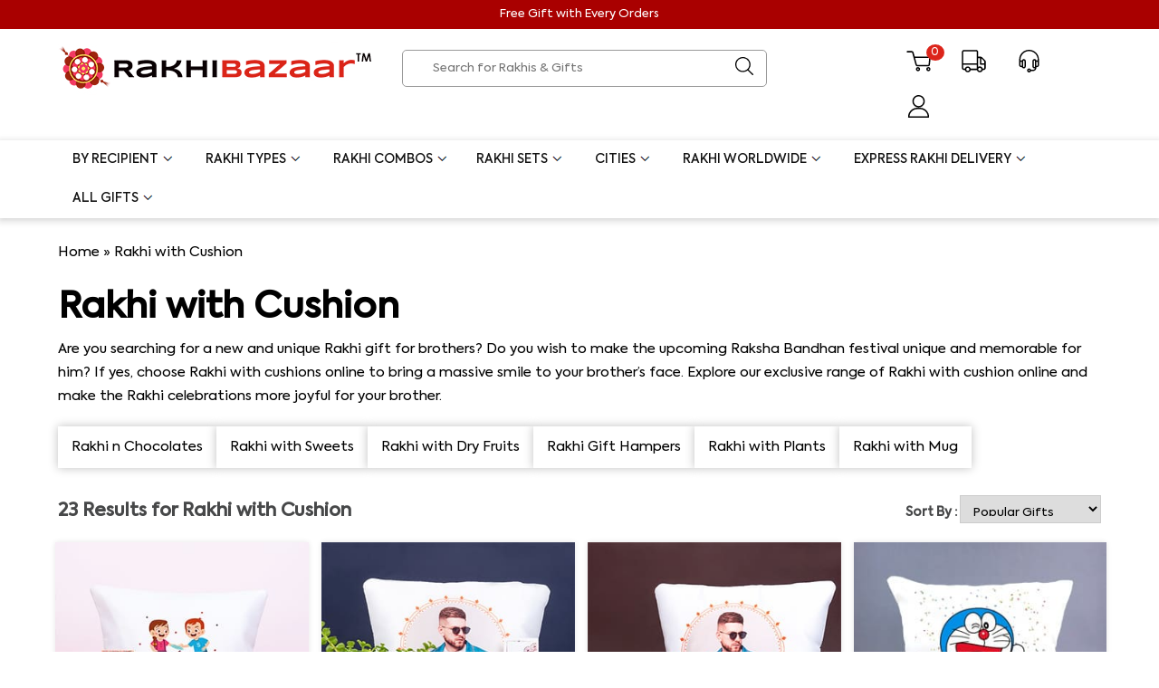

--- FILE ---
content_type: text/html; charset=utf-8
request_url: https://www.rakhibazaar.com/rakhi-with-cushion-11901.html
body_size: 25146
content:

<!DOCTYPE html>
<html lang="en">
<head><title>
	Rakhi with Cushion | Send Rakhi and Cushion Online | Rakhi Bazaar
</title>
<meta name="description" content="Rakhi with Cushion - Buy/Send Rakhi with cushions for Brother online from Rakhi Bazaar. Choose from wide range of rakhi and cushions with free shipping delivery." /><meta name="keywords" content="Rakhi With Cushion, Cushion for sister, Cushion for Brother, Personalized Cushion online" /><link rel="canonical" href="https://www.rakhibazaar.com/rakhi-with-cushion-11901.html" /><meta http-equiv="X-UA-Compatible" content="IE=edge" /><meta name="viewport" content="width=device-width, initial-scale=1" /><link rel="icon" href="https://assets.rakhibazaar.com/images/favicon.ico" sizes="32x32" />
<style>body, input, select, select option, textarea {font-family: Axiforma, sans-serif }.rakhi-tab ul, .toprighticon ul, body {padding: 0;margin: 0 }.header .cart, .header-in .cart {background: #dc251b;font-style: 13px;padding: 0 3px 2px;position: absolute;right: 0 }.pdhead h2, body, h1, h2, h3, h4, h5 {margin: 0 }.PriceBox ul, .pull-center, .rakhi-tab ul li, .reiew-strbox, .toprighticon li {text-align: center }.reanmore a, .toprighticon li span, .txt-upper {text-transform: uppercase }.lessprice, .pricedrop {text-decoration: line-through }.PriceBox li, .PriceStrip, .RatingIndex, .WhiteBox textarea, .blogpad, .callUs, .fa-arrow-left, .proName, .rakhi-trivia-new li, .reviewbox li, .searchbox, .toprighticon li {box-sizing: border-box }body {font-display: swap;font-size: 15px;line-height: 26px;font-style: normal }a {color: #000;text-decoration: none }.ft-40, .ft-48 {font-size: 35px }.ProductRow, .productlist, .wid-90, .wrapper {width: 90%;margin: auto }.in-mar {margin-top: 75px }.header, .searchbox {float: left;margin-top: 10px }. .wid100, .FooterLinks, .container, .productbox, .reviewbox, footer {width: 100%;float: left }.header {width: 100%;margin-bottom: 10px }.logo {width: 33%;float: left }.searchbox {width: 35%;border-radius: 5px;border: 1px solid #999;padding: 3px 12px }.galContentSec a, .more11 a {color: #1967d2 }.searchbox input[type=text] {border-radius: 5px;border: 1px solid #fff;width: 100%;padding: 5px 20px;box-sizing: border-box }.searchbox input:focus {background-color: #fff;border: none;outline: 0 }.toprighticon {width: 20%;float: right }.search-icon {width: 6%;float: right;margin-top: 4px }.toprighticon li {display: inline-block;list-style: none;padding: 10px 15px;position: relative;line-height: 18px }.toprighticon li span {font-size: 12px;font-weight: 400;display: block }.fa-angle-down, .fa-arrow-left, .pdhead h2, .rakhi-tab ul li, .viewAll {display: inline-block }.header .cart {color: #fff;border-radius: 50%;width: 14px;height: 16px;top: 4px;font-size: 11px }.rakhi-tab {margin: 12px 0 10px }.rakhi-tab ul li {padding: 8px 15px;margin-left: 13px;border-radius: 5px;background: #999;font-size: 13px;margin-bottom: 15px;margin-top: 18px }.rakhi-tab li:first-child {background: #673ab7 }.rakhi-tab li:nth-child(2) {background: #9c27b0 }.rakhi-tab li:nth-child(3) {background: #e91e63 }.rakhi-tab li:nth-child(4) {background: #009688 }.rakhi-tab li:nth-child(5) {background: #33b5e0 }.rakhi-tab li:nth-child(6) {background: #db4437 }.rakhi-tab ul li a {text-align: center;color: #fff }.customer-name .starReview {margin-right: 5px;letter-spacing: 5px;color: #dec065;font-size: 16px }.starReview b {font-size: 15px;letter-spacing: .5px;color: #86888b;font-weight: 400 }.fa-angle-down {background: url(https://assets.rakhibazaar.com/resources/images/downarrownav.png) no-repeat;width: 18px;height: 18px }.fa-close, .fa-remove, .fa-times {background: url(https://assets.rakhibazaar.com/resources/images/crossnav.png) no-repeat;width: 30px;height: 28px;display: inline-block }.fa-arrow-left {background: url(https://assets.rakhibazaar.com/resources/images/arrownav.png) no-repeat;width: 35px;height: 24px;padding: 10px }.header-in .cart {color: #fff;border-radius: 50%;width: 15px;height: 15px;top: 0;font-size: 11px }.searchbox-in {width: 92%;float: left }.search-icon img {width: 65% }.img-responsive {width: 100%;vertical-align: top }.pdhead a, footer li a {color: #000 }.pdhead {width: 100%;float: left;margin-bottom: 40px }.pdhead h2 {font-size: 34px }.viewAll {float: right;font-size: 18px }.ReviewTitle, .reiew-strbox {display: block }.viewAll:after {content: '';background: url(../images/arrow1.png) no-repeat;padding-left: 25px }.pd-pad {padding: 45px 0 50px;margin-bottom: 20px }.PdBg-1 {background: #fff7f0 }.PdBg-2 {background: #f2f0ff }.PdBg-3 {background: ivory }.PdBg-4 {background: #fffbed }.Review_head1 {font-size: 35px;margin-bottom: 5px }.GalReview .reiew-strbox {margin-bottom: 25px }.reiew-strbox {width: 100% }.GalReview .review-button, .gallerysec h2, h3, h4, h5 {margin-top: 10px }.reviewbox ul {margin: 0;padding: 0;display: flex;justify-content: space-between;flex-wrap: wrap }.reviewbox li {list-style: none;width: 32%;display: inline-block;box-shadow: 1px 1px 6px #e4e4e4;padding: 20px;margin-bottom: 35px }.GalReview .review {font-size: 16px !important;padding-top: 20px;line-height: 27px }.reviewbox .customer-name {width: 50%;float: left;font-size: 20px }.write-review {width: 50%;float: left;text-align: right;color: #949292 }.reviewbox .review {width: 100%;display: block;margin: 10px 0;border-top: 1px solid #e5e5e5;float: left;font-size: 14px;padding-top: 20px }.FooterLinks li, .PriceBox li, .blogbox .blog, .gallerysec h1, footer ul {display: inline-block }.reviewbox .reviewimg {width: 50%;float: left;clear: both }.blogbox img, .reviewimg img {width: 100% }.review-button {background: #fc8500;padding: 15px 10px;color: #fff;width: 20%;margin: 30px auto auto;border-radius: 5px;font-size: 18px }.blogbox, .blogtopbox, footer ul h3 {font-size: 15px }.sku {width: 100%;float: left;margin: 10px 0 }.PriceBox {width: 68%;margin: auto }.PriceBox ul {margin: 0 }.PriceBox li {list-style: none;border-radius: 120px;width: 30%;text-align: left;box-shadow: 0 0 15px rgba(0, 0, 0, .09);padding: 10px 10px 5px;border-style: none;margin-bottom: 25px;margin-right: 20px }.PriceBox li img {border-radius: 50%;width: 82% }.blogbox {display: flex;justify-content: space-around;margin-top: 28px }.blogtopbox {width: 100%;float: left;color: #bcbdbd;margin: 10px 0 }.callUs, .iconbox {margin-right: 10% }.authorname {width: 48%;float: left }.blogdate {width: 48%;float: right;text-align: right;padding-right: 5px }.blogbox h3 {font-size: 22px;color: #000;line-height: 34px }.blogbox .blog {width: 31%;color: #666;border: 1px solid #f4f4f4 }.blogpad {padding: 0 20px 30px }.reanmore a {color: #d82417 }.reanmore:after {content: ' \25BA';color: #d82417;padding-left: 15px }.blogbut {background: #d82417 }.blogbut a {color: #fff }.rakhi-icon {text-align: center;display: block;position: absolute;border-bottom: 0;width: 92%;bottom: -46px }.ft-16 {font-size: 16px }.footer-topbox {position: relative;width: 100%;float: left;margin-bottom: 32px }.footerBorder {border-top: 1px solid #ccc;position: absolute;height: 20px;width: 100%;top: 24px }.footericonbox {position: relative;z-index: 100 }.footer-topbox img {vertical-align: middle }footer ul {margin: 0;padding: 0;width: 16%;vertical-align: top }footer li {font-size: 14px;list-style: none;line-height: 34px }.mailicon {width: 22%;float: left;padding-left: 28px }.callUs {width: 20%;float: left;padding-left: 34px }.iconbox {width: 20%;float: left }.whitebg {background: #fff }.FooterLinks ul {margin: 31px 0 0;padding: 0;width: 100% }.FooterLinks li {list-style: none;padding-right: 10px;font-size: 14px;width: auto }.FooterLinks li::after {content: "|";padding-left: 13px }.copyright {width: 100%;float: left;font-size: 14px;margin-top: 17px;font-weight: 400 }.PdCount, .udprice {font-size: 20px }.PdCount, .offerper, .udprice {font-weight: 700 }.gallerysec {width: 100%;float: left;margin-bottom: 35px }.top-sec {width: 100%;float: left;margin-bottom: 10px }.gallerysec h1 {font-size: 40px;margin: 10px 0 }.PriceStrip {width: 40%;float: right;margin-top: 5px;margin-bottom: 10px;text-align: right }.Reviewbutton, .ViewMorePD {text-align: center;text-transform: uppercase }.PriceStrip select {border: 1px solid #ccc;padding: 7px 10px }.productinner {width: 93%;margin: auto;padding-left: 5px }.GalProductRow {display: block;margin: 1rem 0 }.GalProductRow li, .pricebox, .rakhi-trivia-new li, .udprice {display: inline-block }.GalProductRow ul {width: 100%;padding: 0;margin: 0 }.GalProductRow li {width: calc(23.5%);position: relative;margin: 0 0 50px 14px;list-style: none;font-size: 22px;line-height: 32px;box-shadow: 0 0 6px 0 rgba(0, 0, 0, .1);padding-bottom: 13px }.GalProductRow li:hover {box-shadow: 0 6px 30px rgba(0, 0, 0, .2) }.pro-img {position: relative;width: 100% }.pricebox {width: auto }.proName {width: 100%;display: block;padding: 0 15px 5px 14px }.countBox {width: 50%;float: left;margin: 10px 0;color: #474849 }.PdCount {width: 100%;float: left;margin: 25px 0 10px }.galContentSec {width: 100%;margin: 35px 0 }.galContentSec table {margin-bottom: 20px }.GalProductRow li b {font-size: 15px;font-weight: 400;display: block;clear: both;width: 100%;overflow: hidden;text-overflow: ellipsis;white-space: nowrap }.GalProductRow li img {width: 100%;}.ViewMorePD {width: 20%;background: #ff9800;padding: 15px 0;color: #000;border-radius: 4px;cursor: pointer;margin: auto auto 50px }.ViewMorePD:hover {background: #000;color: #fff }.breadcrum {width: 100%;padding: 25px 0;float: left }.WhiteBox {background: #fff;padding: 20px }.WhiteBox textarea {width: 100%;padding: 10px }.content-mainbox table {margin-top: 8px;margin-bottom: 15px;line-height: 36px;text-align: left }. .gallerysec h2, .view-more-detail, h3, h4, h5 {margin-top: 20px }table {border-collapse: collapse;border-spacing: 0 }.lessprice {color: #e50301 }.ft-35 {font-size: 25px }.marP {margin-left: 10px;margin-right: 15px }.incl-txt {font-size: 16px;color: #999 }.view-more-detail, .view-more-detail a {color: #2f80ed;cursor: pointer }.maiproducts-area {margin: 12px 0 2px }.QueSearch {width: 80%;float: left }.QueSearch input {width: 100%;padding: 10px;border-radius: 5px;border: 1px solid #ccc;margin-top: 20px }.qa-sec {width: 100%;margin: 30px 0;float: left }.Reviewbutton {width: 30%;float: right;background: #fc8500;padding: 10px 0;border-radius: 10px;cursor: pointer }.RatingIndex {width: auto;background: #ba3011;color: #fff;float: right;padding: 0 10px;border-radius: 5px;font-size: 14px;line-height: 26px }.sort-by {color: #474849;font-size: 14px }.pricedrop {font-size: 13px;color: #382d2d;margin: 0 8px }.offerper {font-size: 14px;color: green;text-transform: uppercase }.offerTxt, .pricedroptxt {position: absolute;font-size: 12px;z-index: 1 }.pricedroptxt {background-color: rgba(255, 0, 0, .5);color: #fff;width: auto;padding: 0 5px;top: 15px;right: 0;line-height: 22px }.offerTxt {left: 0;top: 14px;background: rgba(255, 255, 255, .8);padding: 5px 8px 0 5px;line-height: 17px }.rakhi-trivia-new ul {margin: 35px 0 0;padding: 0 }.rakhi-trivia-new li {padding: 10px 12px;border: 1px solid #ff9800;width: auto;list-style: none;border-radius: 5px;margin-right: 10px;margin-bottom: 18px }@media (max-width:1600px) {.cd-dropdown-content a, .cd-dropdown-content ul a {height: 56px !important }.topBanner {width: 77.9% }}@media (max-width:1366px) {.cd-dropdown-content a, .cd-dropdown-content ul a {height: 48px !important }.topBanner {width: 74.25%;float: right }}@media only screen and (max-width:1052px) and (min-width:1000px) {.header-icon li b {font-size: 20px }.GalProductRow li {margin: 0px 5px 50px;vertical-align: top;}}@media only screen and (max-width:1200px) and (min-width:880px) {.wrapper {width: 96% }.logo {width: 33% }.logo img {width: 80%;}.searchbox {width: 23%;margin-right: 42px }.toprighticon {width: 37%;float: left }.search-icon img {width: 100% }.toprighticon li {padding: 10px 13px }.header-icon li {width: 32% }.PriceBox, .ProductRow, .wid-90 {width: 95% }.in-mar {margin-top: 16px }.iconbox {width: 25%;margin-right: 8% }.callUs {width: 23%;margin-right: 3% }.mailicon {width: 28% }.mid-side-box-sc {width: 75% }.ReviewDetRight {width: 58% }.ReviewDetleft {width: 30% }.productinner {width: 98% }.GalProductRow li {margin: 0 5px 50px 3px }}@media (max-width:980px) and (min-width:800px) {.header {padding-left: 43px }.header-icon li img {vertical-align: middle }.Wpad {padding: 15px 30px }}@media (max-width:980px) {.blogbox, .header-icon ul, .reviewbox ul {overflow: scroll;white-space: nowrap }.wrapper {width: 96% }.logo {width: 28% }.logo img {width: 100%;}.searchbox {width: 28%;margin-left: 20px;padding: 4px 3px 0 }.searchbox input[type=text] {width: 76% }.toprighticon {width: 34% }.toprighticon li {padding: 10px }.topBanner {width: 100% }.header-icon li {list-style: none;width: 37% }.blogbox, .reviewbox ul {display: block }.blog, .reviewbox li {white-space: normal;vertical-align: top }.reviewbox li {width: 50% }.header-worldwide-icon .W-button {width: 20%;display: inline-block }.ProductRow, .wid-90 {width: 95% }.PriceBox li {width: 38%;border-radius: 125px }.blogbox .blog {width: 46%;margin-right: 25px }.cont-wid50 {width: 100%;margin-right: 0 }.quotesborder {width: 84% }.rakhi-trivia {font-size: 14px }.iconbox {width: 19%;float: left;margin-right: 2% }.callUs {width: 26%;float: left;margin-right: 4% }.mailicon {width: 30%;padding-left: 9px }.GalProductRow li {width: 47%;font-size: 15px;vertical-align: top;}.GalProductRow li b {line-height: 19px;margin-bottom: 3px }}@media (max-width:800px) {.offerper {width: 100%;display: block;}.RatingIndex {padding: 0px 12px;font-size: 13px;height: 27px;margin-top: -30px;right: 13px;position: absolute;}.RatingIndex, .more11 {float: left }.more11 {width: 100%;margin-bottom: 25px;height: 70px;overflow: scroll }.header-icon li {width: 47%;white-space: normal }.header-worldwide-icon .W-button {width: 28% }.ft-40, .pdhead h2 {font-size: 30px }.pdhead {margin-bottom: 27px }.ProductRow li b {line-height: 20px }.in-mar {margin-top: 50px }.Review_head1, .blogbox h3 {font-size: 21px }.ft-48 {font-size: 34px }.head-mar {margin-top: 6px;margin-bottom: 19px }.review-button {width: 32% }.index-Content h2 {margin-bottom: 12px }.redbg-main .wid30 {width: 40% }.rakhi-trivia li {padding: 8px 10px }.pd-pad {padding: 30px 0 50px }.iconbox {width: 24% }.callUs {width: 31% }.mailicon {width: 35% }.PriceStrip, .footerbox, .gallerysec h1, .topBanner {width: 100% }footer ul {width: 27% }.cd-dropdown-trigger {padding: 0 !important }.leftBox {width: 10%;position: absolute;top: 19px }.logo {width: 45%;margin-left: 11% }.toprighticon li:last-child {padding-right: 0;padding-left: 5px }.toprighticon li img {width: 80% }.header-icon {margin-bottom: 10px;margin-top: 10px }.toprighticon {width: 46%;position: relative;margin-top: -81px;text-align: right }.searchbox {width: 100%;margin-top: 0;margin-left: 0 }.header {margin-top: 7px }.logo img {width: 93% }.mainbanner {margin-top: 25px }.cd-dropdown h2 {padding-top: 0 !important }.cd-dropdown-content ul a {padding-left: 25px !important }.head {padding-left: 24px }.go-back {padding-left: 5px }.toprighticon li span {display: none }.content-mainbox {padding-top: 0 }.productlist {width: 95% }.productlist ul {display: block;overflow: none }.productlist li {display: inline-block;width: 47%;margin-right: 2%;font-size: 17px;margin-bottom: 20px }.pricedrop {margin: 0 4px }.udprice {font-size: 15px }#container {width: 90%;margin: 0 5% }}@media (max-width:600px) {.ProductRow ul, .pricebox {display: block }.PriceRange ul, .ProductRow ul, .rakhi-tab ul, .redbg-main li, .redbg-main ul {overflow: scroll;white-space: nowrap }.rakhi-tab ul {margin: 0;padding: 0;width: 100%;overflow: scroll;white-space: nowrap }.logo {width: 54% }.toprighticon li {padding: 10px 0px }.PdCount {font-size: 18px;margin: 0 0 10px }.countBox, .quabutton, .rakhi-trivia-new ul, .topBanner {width: 100% }.search-icon {cursor: pointer }.header-icon li {width: 58%;font-size: 13px;line-height: 18px }.header-icon li b {font-size: 16px }.header-icon li img {vertical-align: top;width: 22% }.ProductRow li {display: inline-block;width: 52%;margin-right: 25px;font-size: 17px;margin-bottom: 20px;height: 272px }.fa-angle-down {position: absolute;right: 20px;top: 12px }.reviewbox h3 {margin: 0 }.reviewbox li {width: 80%;margin: 37px 10px 30px 15px }.topcontent h1 {font-size: 22px }.review-button {width: 80% }.rakhi-type li {width: 33% }.faq li.a {line-height: 29px }.faq li.q {font-size: 18px;padding-right: 40px;position: relative }.blogbox .blog {width: 83% }.redbg-main li, .redbg-main ul {width: 100% }.PriceBox li, .redbg-main .wid30 {width: 70% }.ft-40 {font-size: 27px }.toprighticon {margin-top: -82px;width: 40% }.leftBox {top: 7px }.mainbanner {margin-top: 3px }.iconbox {width: 45% }footer li {white-space: normal;width: 75% }.callUs {width: 47%;margin-right: 0;padding-left: 10px }.mailicon {width: 77%;padding-left: 0;margin-top: 15px }footer ul {width: 49%;margin-bottom: 20px }.pincode input[type=text] {width: 92% }.ReviewDet {width: 76%;float: right }.rakhi-icon {width: 72% }.pdhead h2 {font-size: 21px }.FooterLinks a, .viewAll {font-size: 14px }.reviewbox .review {font-size: 15px }.Review_head {font-size: 25px }.header-worldwide-icon .W-button {width: 55%;padding-top: 20px;padding-bottom: 20px }.PriceStrip {float: left;text-align: left }.PriceStrip select {width: 75%;box-sizing: border-box }.rakhi-tab ul li {margin-top: 0 }.toprighticon li img {width: 71% }.header-icon ul, .header-worldwide-icon {position: relative;z-index: 9 }.footer-topbox img {width: 30px;height: 30px;margin-right: 5px }.redbg-main h2 {line-height: 35px }.FooterLinks {line-height: 30px }.header .cart {font-style: 13px;width: 8px;height: 12px;top: 4px;padding: 0 3px 2px;right: 0;font-size: 13px }.gallerysec h1 {width: 100%;font-size: 30px;line-height: 39px }.PriceRange ul {margin: 0;padding: 0 0 10px;width: 100% }.productinner {width: 99%;box-sizing: border-box;padding-left: 0 }.GalProductRow li {width: 45%;margin: 0px 5px 30px 8px;vertical-align: top;}.PriceBox ul, .content-mainbox table {width: 100%;white-space: nowrap;overflow: scroll }.reviewDet h3 {margin-bottom: 10px }.reviewDet .ft-40, .row {margin-bottom: 5px }.ProductDetailsBox {margin-top: 40px }.PriceBox {width: 95% }.dis-inline {width: 65px }.quotesborder {margin-top: 17px }.content-mainbox table {line-height: 36px;display: block }.ViewMorePD {width: 60% }.gallerysec h2, h3, h4, h5 {margin: 10px 0 0;font-size: 20px;line-height: 31px }.qawid-30 {width: 100px }.qawid-60 {padding-left: 28px }.Reviewbutton {width: 100%;float: left }.ReviewButton {top: 0 }.review_box1 {margin-bottom: 26px }.mobText {display: block;width: 100%;margin-bottom: 23px;text-align: center;margin-top: 2px }.Detvideo iframe {width: 100%;height: 300px }.proName {padding: 0 10px 5px 8px }.pricedroptxt {line-height: 20px;font-weight: 400;top: 10px }.topstrip {padding: 4px 35px }}</style>
     <link rel="stylesheet" type="text/css" href="https://assets.rakhibazaar.com/resources/css/topnav.css" />
    <script src="https://ajax.googleapis.com/ajax/libs/jquery/2.2.2/jquery.min.js"></script>
    <script src="https://assets.rakhibazaar.com/resources/js/script.js" defer></script>
   <script>
    $(function(){
$('head').append($('<link rel="stylesheet" type="text/css" />').attr('href', 'https://assets.rakhibazaar.com/resources/css/font-style.css'));

});
</script>
    <script type="text/javascript">
       function clickclear(l,c){l.value==c&&(l.value="")}function clickrecall(l,c){""==l.value&&(l.value=c)}
    </script>
    <script async src="https://www.googletagmanager.com/gtag/js?id=UA-37607060-38"></script>
    <script>
        window.dataLayer = window.dataLayer || [];
        function gtag() { dataLayer.push(arguments); }
        gtag('js', new Date());

        gtag('config', 'UA-37607060-38');
    </script>
    
    <script type="application/ld+json">
        {
        "@context" : "https://schema.org",
        "@type" : "Organization",
        "name" : "Rakhibazaar.com",
        "url" : "https://www.rakhibazaar.com/",
        "sameAs" : [
        "https://www.facebook.com/rakhibazaarindia",
        "https://twitter.com/rakhibazaar",
        "https://www.youtube.com/user/rakhibazaar",
        "https://in.linkedin.com/in/rakhibazaar",
        "https://www.instagram.com/rakhibazaar/"
        ]
        }
    </script>
   <!-- Meta Pixel Code -->

<!-- End Meta Pixel Code -->
<meta property="author" content="Rakhi Bazaar" /><meta property="language" content="English" /><meta property="og:site_name" content="Rakhibazaar.com" /><meta property="og:title" content="Rakhi with Cushion | Send Rakhi and Cushion Online | Rakhi Bazaar" /><meta property="og:url" content="https://www.rakhibazaar.com/rakhi-with-cushion-11901.html" /><meta property="og:type" content="website" /><meta property="og:description" content="Rakhi with Cushion - Buy/Send Rakhi with cushions for Brother online from Rakhi Bazaar. Choose from wide range of rakhi and cushions with free shipping delivery." /><meta property="og:image" content="https://assets.rakhibazaar.com/resources/images/logo.png" /><meta property="og:image:url" content="https://assets.rakhibazaar.com/resources/images/logo.png" /><meta property="twitter:card" content="summary" /><meta property="twitter:title" content="Rakhi with Cushion | Send Rakhi and Cushion Online | Rakhi Bazaar" /><meta property="twitter:description" content="Rakhi with Cushion - Buy/Send Rakhi with cushions for Brother online from Rakhi Bazaar. Choose from wide range of rakhi and cushions with free shipping delivery." /><meta property="twitter:url" content="https://www.rakhibazaar.com/rakhi-with-cushion-11901.html" /><meta property="twitter:image" content="https://assets.rakhibazaar.com/resources/images/logo.png" /></head>
<body>
    <form method="post" action="./rakhi-with-cushion-11901.html" id="aspnetForm">
<div class="aspNetHidden">
<input type="hidden" name="ctl00_ContentPlaceHolder1_ctl00_HiddenField" id="ctl00_ContentPlaceHolder1_ctl00_HiddenField" value="" />
<input type="hidden" name="__EVENTTARGET" id="__EVENTTARGET" value="" />
<input type="hidden" name="__EVENTARGUMENT" id="__EVENTARGUMENT" value="" />
<input type="hidden" name="__VIEWSTATE" id="__VIEWSTATE" value="" />
</div>

<script type="text/javascript">
//<![CDATA[
var theForm = document.forms['aspnetForm'];
if (!theForm) {
    theForm = document.aspnetForm;
}
function __doPostBack(eventTarget, eventArgument) {
    if (!theForm.onsubmit || (theForm.onsubmit() != false)) {
        theForm.__EVENTTARGET.value = eventTarget;
        theForm.__EVENTARGUMENT.value = eventArgument;
        theForm.submit();
    }
}
//]]>
</script>


<script src="/WebResource.axd?d=bsCkKcUrsmVmLkCYbG0BzE-5wu4_voa0YnEz-Qp4ZZ05YwM0X9HLgejbKKEUPr0hhdXfDLynG3nNGS5peix1EeRuezzAVmfANCdZdVhoqxw1&amp;t=638942408805310136" type="text/javascript"></script>


<script src="/ScriptResource.axd?d=RdewbvmL33qlncQKvAGWtPwyWvYXX6ryqPWOcFArqIGbgkUlOyoSpDsRydq0OAc8NAJQ5HCA53bmQ_zWal_NHf0V6AoQdFtRpi6c21dsJXbKTl1TvxrDDHPx7DdDYlTD0&amp;t=7c776dc1" type="text/javascript"></script>
<script src="/ScriptResource.axd?d=YbPMw3ODPsM6mdl-gZQGs1fn0jGEmzzQAXYXhkD_ZMsKnni4CE8a9tveIn86gdakMZ1gmAaFp-H6AsbT2TwpyCuICVEz112SkLaHlTg1bzOmn_5WQL3ETnxjXxp3w1ntNdhWMu5217lIVECfuAUUbA2&amp;t=7c776dc1" type="text/javascript"></script>
<div class="aspNetHidden">

	<input type="hidden" name="__PREVIOUSPAGE" id="__PREVIOUSPAGE" value="2_oi-ai1bcKldZ-lFdO6ekoV9a2aTPihlBkBFRJefM5lwl8JYBL62ql6QNBq5zqrh7YX7sxbjpYh4B-V45-d-6AHcLAXaSD_wHpek53lZ-qmKS5jvQzfulPywuSVzDNN0" />
</div>
        
<style>
	.top-red-box{position: relative; height: 35px; 		}
    .topstrip a {color: #f8fb66f0;}


	.topstrip{ position: fixed; z-index: 10000;  width: 100%; padding: 3px 0px; background: #a90000; color: #fff; text-align: center; } 
</style>



<style>
        #pageloadmodel{display: none;}
    .mainmodelbox{position:fixed;left:50%;top: 50%;transform: translate(-50%,-50%);z-index: 999999999;}
    .mainmodelbox img{display: block;}
    .modelboxshadow{background-color:rgba(0,0,0,0.2);width: 100%;height:100%;display:block;position:fixed;top:0;left: 0;z-index: 99999999;}
    .shop-now{position: absolute;left:50%;bottom:14px;transform: translate(-50%,0);cursor: pointer;border:thin solid white}
    .shop-now:hover{border:thin solid #ab1124}
    .closenow{position:absolute;top:10px;right:10px;cursor:pointer;}
    .closenow img{width:20px}

   

   @media screen and (max-width:600px){
    .mainmodelbox{position:fixed;left:50%;top: 50%;transform: translate(-50%,-50%);z-index: 999999999;width: 90%;}
    .mainmodelbox img{width: 100%;}
    .shop-now{position: absolute;left:50%;bottom:8px;transform: translate(-50%,0);width:38%;}
    .closenow img{width:20px!important;}
    .shop-now img{width:100%;}
   }
</style>
<style>
.whatsaapclass {
    position: fixed;
    bottom: 55px;
    right: 20px;
    z-index: 999999999999;
}
.whatsaapclass img {
    width: 60px;
}
</style>
  <!-- popup code start here   -->

  




<!-- popup code end here   -->

      
   <div class="top-red-box"><div class="topstrip" id="timerstrip">Free Gift with Every Orders</div></div>
 
<div class="wrapper">
<div class="container">
    
        <header class="header">
          
            <div class="logo"><a href="/"><img src="//assets.rakhibazaar.com/resources/images/logo.png" alt="Online Rakhi - Rakhibazaar" width="355"></a> </div>
            <div class="searchbox"><div class="searchbox-in"> <input name="ctl00$TopHeader$txtSearch" type="text" id="ctl00_TopHeader_txtSearch" placeholder="Search for Rakhis &amp; Gifts" autocomplete="off" /> </div>
                <div class="search-icon">
                 <input type="image" name="ctl00$TopHeader$ImageButton" id="ctl00_TopHeader_ImageButton" title="Search" class="imgbtn" src="//assets.rakhibazaar.com/resources/images/search-icon.png" alt="Search" onclick="return searchval();" />
                </div></div>
           
            <div class="toprighticon"> <ul> <li>
                        <a href="/cartitems.aspx"> <img src="//assets.rakhibazaar.com/resources/images/cart-icon.svg" alt="cart" width="27" height="25">
                            <div class="cart">
                       <span id="ctl00_TopHeader_lblpcount" style="display:block;">0</span>
                            </div> </a>   </li>
                    <li><a href="/ordertrack.aspx"> <img src="//assets.rakhibazaar.com/resources/images/tracking-icon.svg" alt="Tracking" width="27" height="25"></a> </li>
                    <li><a href="/contact-us.aspx"><img src="//assets.rakhibazaar.com/resources/images/callus.svg" alt="Help Center" width="27" height="25"></a></li>
                     <li>
                        <a id="ctl00_TopHeader_lnkBtnMobileLogin" href="javascript:WebForm_DoPostBackWithOptions(new WebForm_PostBackOptions(&quot;ctl00$TopHeader$lnkBtnMobileLogin&quot;, &quot;&quot;, false, &quot;&quot;, &quot;/myaccount.aspx&quot;, false, true))"><img src="//assets.rakhibazaar.com/resources/images/user-icon.svg" alt="My Account" width="27" height="25"></a> </li>
                </ul> </div>
        </header>
       
</div></div>




 
<script>

    $(document).ready(function(){

  setTimeout(showModal,1000);

  function showModal(){
    var is_already_show = sessionStorage.getItem('alreadyShow');
    if(is_already_show != 'alredy shown'){
      sessionStorage.setItem('alreadyShow','alredy shown');
      $("#pageloadmodel").show();
    }
    else{
      console.log(is_already_show);
    }

  }

$("#pageloadmodelclose").click(function(){
$("#pageloadmodel").hide();
});

$("#shopnow").click(function(){
$("#pageloadmodel").hide();
});

        $("#closepopup").click(function(){
$("#pageloadmodel").hide();
});

});



</script>
        
        <script type="text/javascript">
//<![CDATA[
Sys.WebForms.PageRequestManager._initialize('ctl00$ContentPlaceHolder1$ctl00', 'aspnetForm', ['tctl00$ContentPlaceHolder1$Product11$UpdatePanel1',''], ['ctl00$ContentPlaceHolder1$Product11$ddlSort',''], [], 90, 'ctl00');
//]]>
</script>
  
    
    <input type="hidden" name="ctl00$ContentPlaceHolder1$hdnCategoryId" id="ctl00_ContentPlaceHolder1_hdnCategoryId" value="11901" />
    
<header class="headernav">
    <div class="container">
        <div class="wrapper">
 <div class="header-item-center"><div class="overlay"></div><nav class="menu"><div class="menu-mobile-header"><button type="button" id="btnMMC" class="menu-mobile-arrow"><i class="fa fa-arrow-left"></i></button><div class="menu-mobile-title"></div><button type="button" id="btnMC" class="menu-mobile-close"><i class="fa fa-close"></i></button></div><ul class="menu-section">
    
     <li class="menu-item-has-children"><a href="#">By Recipient<i class="fa fa-angle-down"></i></a><div class="menu-subs menu-column-1"><ul><li><a href="/brothers-rakhi-117.html">Rakhi for Brother</a></li><li><a href="/kids-rakhi-16.html">Kids Rakhi</a></li><li><a href="/bhaiya-bhabhi-rakhi-97.html">Rakhi for Bhaiya Bhabhi</a></li><li><a href="/gifts-for-brother-10676.html">Gifts for Brother</a></li><li><a href="/return-gifts-to-sisters-101.html">Return Gifts for Sister</a></li><li><a href="/rakhi-gifts-for-nephew-107.html">Rakhi Gifts for Nephew</a></li> <li><a href="/rakhi-for-baby-11920.html">Rakhi for Baby</a></li><li><a href="/rakhi-for-sister-11981.html">Rakhi for Sister</a></li></ul></div></li>
     <li class="menu-item-has-children"><a href="#">Rakhi Types<i class="fa fa-angle-down"></i></a><div class="menu-subs menu-mega menu-column-4"><div class="list-item"><ul><li><a href="/designer-rakhi-119.html">Designer Rakhi</a></li><li><a href="/silver-rakhis-128.html">Silver Rakhi</a></li><li><a href="/lumba-rakhi-111.html">Lumba Rakhi</a></li><li><a href="/bracelet-rakhi-118.html">Bracelet Rakhi</a></li><li><a href="/pearl-rakhis-112.html">Pearl Rakhi</a></li><li><a href="/rudraksha-rakhi-122.html">Rudraksha Rakhi</a></li><li><a href="/swastika-rakhi-131.html">Swastik Rakhi</a></li><li><a href="/cartoon-rakhi-11691.html">Cartoon Rakhi</a></li>
 <li><a href="/ganesh-rakhi-11916.html">Ganesh Rakhi</a></li>

                                    </div><div class="list-item"><ul><li><a href="/handpicked-rakhis-11935.html">Handpicked Rakhi Gifts</a></li><li><a href="/kundan-rakhi-110.html">Kundan Rakhi</a></li><li><a href="/mauli-rakhis-17.html">Mauli Rakhi</a></li><li><a href="/rakhi-threads-18.html">Rakhi Threads</a></li><li><a href="/golden-rakhi-114.html">Golden Rakhi</a></li><li><a href="/modern-rakhi-11904.html">Modern Rakhi</a></li>

                                     <li><a href="/doraemon-rakhi-11914.html">Doraemon Rakhi</a></li> <li><a href="/om-rakhi-11930.html">Om Rakhi</a></li><li><a href="/fancy-rakhis-23.html">Fancy Rakhi</a></li></ul></div>
         <div class="list-item"><ul><li><a href="/pure-chandan-rakhis-134.html">Pure Chandan Rakhis</a></li><li><a href="/traditional-rakhi-126.html">Traditional Rakhi</a></li><li><a href="/rakhi-sale-12006.html">Rakhi Sale</a></li><li><a href="/premium-stone-rakhis-132.html">Premium Rakhi</a></li><li><a href="/wow-rakhi-collection-247.html">Wow Rakhi</a></li><li><a href="/antique-rakhi-11695.html">Antique Rakhi</a></li> <li><a href="/unique-rakhi-11903.html">Unique Rakhi</a></li><li><a href="/personalised-rakhi-11931.html">Personalised Rakhi</a></li>
                                         <li><a></a></li>
                                         <li><a></a></li>
                                     </ul></div></div></li>


<li class="menu-item-has-children">
    <a href="#">Rakhi Combos<i class="fa fa-angle-down"></i></a>
    <div class="menu-subs menu-mega menu-column-4">
        <div class="list-item">
            <ul>
                <li><a href="/rakhi-gifts-99.html">Rakhi Gifts</a></li>
                <li><a href="/rakhi-gift-hamper-21.html">Rakhi Gift Hampers</a></li>
                <li><a href="/rakhi-gift-ideas-174.html">Rakhi Gift Ideas</a></li>
                <li><a href="/rakhi-with-chocolates-1.html">Rakhi with Chocolates</a></li>
                <li><a href="/rakhi-with-sweets-3.html">Rakhi with Sweets</a></li>
                <li><a href="/rakhi-with-dryfruits-2.html">Rakhi with Dry Fruits</a></li>
                <li><a href="/kids-rakhi-hampers-115.html">Kids Rakhi Hampers</a></li>
                <li><a href="/kids-rakhi-gift-with-mithai-104.html">Kids Rakhi Gift with Mithai</a></li>

            </ul></div>

<div class="list-item">
    <ul>
        <li><a href="/rakhi-combos-116.html">Rakhi Combo</a></li>
        <li><a href="/rakhi-gifts-box-103.html">Rakhi Gifts Box</a></li>
        <li><a href="/rakhi-with-mugs-11902.html">Rakhi with Mug</a></li>
        <li><a href="/rakhi-with-cushion-11901.html">Rakhi with Cushion</a></li>
        <li><a href="/personalise-gifts-136.html">Personalised Rakhi Gifts</a></li>
        <li><a href="/rakhi-with-plants-10668.html">Rakhi with Plants</a></li>
        <li><a href="/rakhi-with-puja-thali-113.html">Rakhi with Puja Thali</a></li>
        <li><a href="/single-rakhi-combos-245.html">Single Rakhi Combo</a></li>

    </ul></div>

<li class="menu-item-has-children">
    <a href="#">Rakhi Sets<i class="fa fa-angle-down"></i></a>
    <div class="menu-subs menu-column-1">
        <ul>
            <li><a href="/rakhi-sets-181.html">Rakhi Sets</a></li>
            <li><a href="/set-of-1-rakhi-11942.html">Set of 1 Rakhi</a></li>
            <li><a href="/set-of-2-rakhis-47.html">Set of 2 Rakhis</a></li>
            <li><a href="/set-of-3-rakhis-48.html">Set of 3 Rakhis</a></li>
            <li><a href="/set-of-4-rakhis-10665.html">Set of 4 Rakhis</a></li>
            <li><a href="/set-of-5-rakhis-49.html">Set of 5 Rakhis</a></li>
            <li><a href="/set-of-6-rakhis-246.html">Set of 6 Rakhis</a></li>
            <li><a href="/family-rakhi-sets-135.html">Family Rakhi Sets</a></li>

        </ul></div></li>

<li class="menu-item-has-children">
    <a href="#">Cities<i class="fa fa-angle-down"></i></a>
    <div class="menu-subs menu-mega menu-column-4">
        <div class="list-item">
            <ul>
                <li><a href="/rakhi-to-india-46.html">Rakhi to India</a></li>
                <li><a href="/rakhi-to-banglore-31.html">Rakhi to Bangalore</a></li>
                <li><a href="/rakhi-to-delhi-26.html">Rakhi to Delhi</a></li>
                <li><a href="/rakhi-to-mumbai-27.html">Rakhi to Mumbai</a></li>
                <li><a href="/rakhi-to-pune-30.html">Rakhi to Pune</a></li>
                <li><a href="/rakhi-to-chennai-28.html">Rakhi to Chennai</a></li>
                <li><a href="/rakhi-to-hyderabad-32.html">Rakhi to Hyderabad</a></li>

            </ul></div>

<div class="list-item">
    <ul>
        <li><a href="/rakhi-to-ahmedabad-33.html">Rakhi to Ahmedabad</a></li>
        <li><a href="/rakhi-to-kolkata-29.html">Rakhi to Kolkata</a></li>
        <li><a href="/rakhi-to-noida-38.html">Rakhi to Noida</a></li>
        <li><a href="/rakhi-to-gurgaon-37.html">Rakhi to Gurgaon</a></li>
        <li><a href="/rakhi-to-ghaziabad-158.html">Rakhi to Ghaziabad</a></li>
        <li><a href="/rakhi-to-chandigarh-36.html">Rakhi to Chandigarh</a></li>
        <li><a href="/city-special.aspx"><b>View More</b></a></li>
        <li>&nbsp;&nbsp;</li>

    </ul></div></div></li>

<li class="menu-item-has-children">
    <a href="#">Rakhi Worldwide<i class="fa fa-angle-down"></i></a>
    <div class="menu-subs menu-mega menu-column-4">
        <div class="list-item">
            <ul>
                <li><a href="/rakhi-to-usa-24.html">Rakhi to USA</a></li>
                <li><a href="/rakhi-to-uk-25.html">Rakhi to UK</a></li>
                <li><a href="/rakhi-to-australia-95.html">Rakhi to Australia</a></li>
                <li><a href="/rakhi-to-canada-162.html">Rakhi to Canada</a></li>
                <li><a href="/rakhi-to-uae-96.html">Rakhi to UAE</a></li>
                <li><a href="/rakhi-to-dubai-195.html">Rakhi to Dubai</a></li>

            </ul></div>

<div class="list-item">
    <ul>
        <li><a href="/rakhi-to-singapore-163.html">Rakhi to Singapore</a></li>
        <li><li><a href="/rakhi-to-new-zealand-170.html">Rakhi to New Zealand</a></li>
        <li><li><a href="/rakhi-to-london-204.html">Rakhi to London</a></li>
        <li><a href="/rakhi-to-china-166.html">Rakhi to China</a></li>
        <li><li><a href="/rakhi-to-germany-165.html">Rakhi to Germany</a></li>
        <li><li><a href="/rakhi-to-malaysia-167.html">Rakhi to Malaysia</a></li>
        

    </ul></div>
        <div class="list-item">
    <ul>
        <li><a href="/rakhi-to-qatar-209.html">Rakhi to Qatar</a></li>
        <li><li><a href="/rakhi-to-philipines-164.html">Rakhi to Philippines</a></li>
        <li><li><a href="/rakhi-to-indonesia-168.html">Rakhi to Indonesia</a></li>
        <li><a href="/rakhi-to-france-169.html">Rakhi to France</a></li>
       <li><a href="/rakhi-worldwide-19.html">rakhi worldwide Delivery</a></li>
        <li><a href="/rakhi-international-delivery.aspx"><b>View More</b></a></li>
        <li>&nbsp;&nbsp;</li>

    </ul></div>

    </div></li>


     
     <li class="menu-item-has-children"><a href="#">Express Rakhi Delivery<i class="fa fa-angle-down"></i></a><div class="menu-subs menu-column-1"><ul>
			<li><a href="/rakhi-same-day-delivery-15.html">Rakhi Same Day Delivery</a></li><li><a href="/next-day-rakhi-delivery-279.html">Next Day Rakhi Delivery</a></li><li><a href="/rakhi-with-cake-4.html">Rakhi with Cake</a></li><li><a href="/rakhi-with-flowers-6.html">Rakhi with Flowers</a></li></ul></div></li>


     <li class="menu-item-has-children">
    <a href="#">All Gifts<i class="fa fa-angle-down"></i></a>
    <div class="menu-subs menu-column-1">
        <ul>
            <li><a href="/home-decor-11973.html">Decor Gifts</a></li>
            <li><a href="/gourmet-gifts-11974.html">Gourmet Gifts</a></li>
            

        </ul></div></li>


                                                                                                                                                                                                                                                                                                                                      </ul></nav></div>
            <div class="header-item-right">
                <a name="IIS" href="#" class="menu-icon"><i class="ion ion-md-search"></i></a>
                <a name="IIH" href="#" class="menu-icon"><i class="ion ion-md-heart"></i></a>
                <a name="IIC" href="#" class="menu-icon"><i class="ion ion-md-cart"></i></a>
                <button type="button" class="menu-mobile-trigger">
                    <img src="https://assets.rakhibazaar.com/resources/images/nav-icon.png" alt="Mobile Menu">
                </button>
            </div>  </div></div></header>



<style>
    .topstrip{font-size:13px;}
    .quickLinks {margin-top: 20px;display: flex;flex-wrap: wrap;gap: 20px;}
.quickLinks a{background: white;box-shadow: 0 0 10px rgb(0 0 0 / 25%);padding: 10px 15px 10px 15px;}
.quickLinks a{color: black;text-decoration: none;}
@media (max-width:1024px)
{
      .quickLinks {margin: auto;display: flex;flex-wrap: wrap;gap: 10px;justify-content: space-between;}
  .quickLinks a{width: 45%;line-height:40px;padding: 0 0 0 10px;font-size:14px;}
    .breadcrum {padding:5px 0px!important;}
    .more11 {
    margin-bottom: 10px;
    height: 52px;
}
    .gallerysec h1{margin:3px 0px;}
    .offerimg img{width:100%; display:block;border:thin solid #dbd9d9;border-radius:5px;margin-top:0px;}
    .offerimg{width:95%;margin:auto;}
    .offerimgmob img{display:block!important;width:100%!important;}
}
.offerimg img{width:100%; display:block;border:thin solid #dbd9d9;border-radius:20px;margin-top:15px;}
.offerimg{width:90%;margin:auto;}
.offerimgmob img{display:none;}
 .rbtable .tbrow:nth-child(1){font-weight: bold;border-top:1px solid black;}
      .tbrow{width:100%;display: flex;}
      .tbrow .tbcol{border:1px solid black;}
      .tbrow .tbcol:nth-child(1){flex: 4;border-top: none;border-right: none;padding: 5px;}
      .tbrow .tbcol:nth-child(2){flex: 1;border-top: none;padding: 5px;text-align: center;}
</style>



<div style="clear:both;"></div>
<div id="ctl00_ContentPlaceHolder1_Product11_showbanner" class="offerimg"></div>
<div class="breadcrum">
    <div class="wid-90">
        <div itemscope itemtype="http://schema.org/BreadcrumbList">
            <span itemprop="itemListElement" itemscope itemtype="http://schema.org/ListItem">
                <a itemprop="item" href="/"><span itemprop="name" class="redtxt">Home</span></a> <meta itemprop="position" content="1"> </span> »
        <span itemprop="itemListElement" itemscope itemtype="http://schema.org/ListItem">
            <span id="ctl00_ContentPlaceHolder1_Product11_Label1" itemprop="name">Rakhi with Cushion</span>
            <meta itemprop="position" content="2"> </span> </div></div></div>
<input type="hidden" name="ctl00$ContentPlaceHolder1$Product11$hfcatid" id="hfcatid" value="11901" />


<div class="gallerysec"  itemscope itemtype="https://schema.org/Product">
    <div class="container">
        <div class="wid-90"> 
            <div class="top-sec"> <h1 id="ctl00_ContentPlaceHolder1_Product11_headingname" itemprop="name">Rakhi with Cushion</h1></div>
            <div id="ctl00_ContentPlaceHolder1_Product11_cont" class="txt-jut more11">Are you searching for a new and unique Rakhi gift for brothers? Do you wish to make the upcoming Raksha Bandhan festival unique and memorable for him? If yes, choose Rakhi with cushions online to bring a massive smile to your brother’s face. Explore our exclusive range of Rakhi with cushion online and make the Rakhi celebrations more joyful for your brother.</div>
            <div style="clear:both;"></div>
            <div id="ctl00_ContentPlaceHolder1_Product11_showbuttonlink" class="quickLinks">
        <a href='/rakhi-with-chocolates-1.html'><span class='button'>Rakhi n Chocolates</span></a>
        <a href='/rakhi-with-sweets-3.html'><span class='button'>Rakhi with Sweets</span></a>
        <a href='/rakhi-with-dryfruits-2.html'><span class='button'>Rakhi with Dry Fruits</span></a>
        <a href='/rakhi-gift-hamper-21.html'><span class='button'>Rakhi Gift Hampers</span></a>
        <a href='/rakhi-with-plants-10668.html'><span class='button'>Rakhi with Plants</span></a>
        <a href='/rakhi-with-mugs-11902.html'><span class='button'>Rakhi with Mug</span></a>
       </div>
            <div class="PdCount">
                <div class="countBox">
                    <span id="ctl00_ContentPlaceHolder1_Product11_lblTotalProducts">23</span>
                    Results for
                    <span id="ctl00_ContentPlaceHolder1_Product11_lblCat">Rakhi with Cushion</span>
                     <input type="hidden" name="ctl00$ContentPlaceHolder1$Product11$hdnCtype" id="ctl00_ContentPlaceHolder1_Product11_hdnCtype" value="BEST RAKHI" />
                </div>
                <div id="ctl00_ContentPlaceHolder1_Product11_ShortDiv" class="PriceStrip">
                    <span class="sort-by">Sort By : </span>
                    
                    <select name="ctl00$ContentPlaceHolder1$Product11$ddlSort" id="ctl00_ContentPlaceHolder1_Product11_ddlSort" class="top-pr-ser">
	<option selected="selected" value="0">Popular Gifts</option>
	<option value="1">Price Low to High</option>
	<option value="2">Price High to Low</option>
	<option value="3">Newest First</option>

</select>
                </div> </div></div></div>
    <div id="ctl00_ContentPlaceHolder1_Product11_UpdatePanel1">
	
            <div class="productbox">
                <div class="productinner">
                    
                    
                     
                    
                    
                    
                    
                    <div class="GalProductRow">
                        <item itemscope itemtype='https://schema.org/Service'><meta itemprop='serviceType' content='Gifting' />
                        <ul id="ctl00_ContentPlaceHolder1_Product11_productsdiv"><li><a href='products/designer-rakhi-with-quote-cushion-and-personalized-photo-mug-49094.html'><div class='pro-img'><img src='https://assets.rakhibazaar.com/itemimages/ProductImage1/RK23303_1.jpg' alt='Designer Rakhi with Quote Cushion and Personalized Photo Mug-Rakhi with Cushion' /></div><div class='proName'><b>Designer Rakhi with Quote Cushion and Personalized Photo Mug</b><div class='pricebox'><span class='udprice'>₹ 440</span></div></div></a></li><li><a href='products/designer-rakhi-with-photo-cushion-and-jade-plant-49086.html'><div class='pro-img'><img src='https://assets.rakhibazaar.com/itemimages/ProductImage1/RK23295_1.jpg' alt='Designer Rakhi with Photo Cushion and Jade Plant-Rakhi with Cushion' /></div><div class='proName'><b>Designer Rakhi with Photo Cushion and Jade Plant</b><div class='pricebox'><span class='udprice'>₹ 399</span></div></div></a></li><li><a href='products/rakhi-set-of-3-with-photo-cushion-and-ferrero-rocher-49088.html'><div class='pro-img'><img src='https://assets.rakhibazaar.com/itemimages/ProductImage1/RK23297_1.jpg' alt='Rakhi Set of 3 with Photo Cushion and Ferrero Rocher-Rakhi with Cushion' /></div><div class='proName'><b>Rakhi Set of 3 with Photo Cushion and Ferrero Rocher</b><div class='pricebox'><span class='udprice'>₹ 1495</span></div></div></a></li><li><a href='products/doraemon-rakhi-with-chocolates-n-cushion-42484.html'><div class='pro-img'><img src='https://assets.rakhibazaar.com/itemimages/ProductImage1/RK22178_1.jpg' alt='Doraemon Rakhi with Chocolates N Cushion-Rakhi with Cushion' /></div><div class='proName'><b>Doraemon Rakhi with Chocolates N Cushion</b><div class='pricebox'><span class='udprice'>₹ 445</span></div><div class='RatingIndex'>5 ★</div></div></a></li><li><a href='products/alphabet-cushion-with-rakhi-n-dry-fruits-42480.html'><div class='pro-img'><img src='https://assets.rakhibazaar.com/itemimages/ProductImage1/RK22174_1.jpg' alt='Alphabet Cushion with Rakhi N Dry Fruits-Rakhi with Cushion' /></div><div class='proName'><b>Alphabet Cushion with Rakhi N Dry Fruits</b><div class='pricebox'><span class='udprice'>₹ 549</span></div><div class='RatingIndex'>5 ★</div></div></a></li><li><a href='products/one-unicorn-cushion-with-kids-rakhi-48119.html'><div class='pro-img'><img src='https://assets.rakhibazaar.com/itemimages/ProductImage1/RK22634_1.jpg' alt='One Unicorn Cushion with Kids Rakhi-Rakhi with Cushion' /></div><div class='proName'><b>One Unicorn Cushion with Kids Rakhi</b><div class='pricebox'><span class='udprice'>₹ 385</span></div><div class='RatingIndex'>4 ★</div></div></a></li><li><a href='products/bhaiya-bhabhi-rakhi-with-lipstick-agalonema-plant-and-personalized-photo-cushion-49089.html'><div class='pro-img'><img src='https://assets.rakhibazaar.com/itemimages/ProductImage1/RK23298_1.jpg' alt='Bhaiya Bhabhi Rakhi with Lipstick Agalonema Plant and Personalized Photo Cushion-Rakhi with Cushion' /></div><div class='proName'><b>Bhaiya Bhabhi Rakhi with Lipstick Agalonema Plant and Personalized Photo Cushion</b><div class='pricebox'><span class='udprice'>₹ 899</span></div></div></a></li><li><a href='products/one-in-a-million-brother-cushion-with-kids-rakhi-combo-42485.html'><div class='pro-img'><img src='https://assets.rakhibazaar.com/itemimages/ProductImage1/RK22179_1.jpg' alt='One in a Million Brother Cushion with Kids Rakhi Combo-Rakhi with Cushion' /></div><div class='proName'><b>One in a Million Brother Cushion with Kids Rakhi Combo</b><div class='pricebox'><span class='udprice'>₹ 440</span></div><div class='RatingIndex'>4 ★</div></div></a></li><li><a href='products/set-of-2-rakhis-with-quote-cushion-and-personalized-mug-49085.html'><div class='pro-img'><img src='https://assets.rakhibazaar.com/itemimages/ProductImage1/RK23294_1.jpg' alt='Set of 2 Rakhis with Quote Cushion and Personalized Mug' /></div><div class='proName'><b>Set of 2 Rakhis with Quote Cushion and Personalized Mug</b><div class='pricebox'><span class='udprice'>₹ 540</span></div></div></a></li><li><a href='products/best-brother-rakhi-with-quote-cushion-49090.html'><div class='pro-img'><img src='https://assets.rakhibazaar.com/itemimages/ProductImage1/RK23299_1.jpg' alt='Best Brother Rakhi with Quote Cushion' /></div><div class='proName'><b>Best Brother Rakhi with Quote Cushion</b><div class='pricebox'><span class='udprice'>₹ 340</span></div></div></a></li><li><a href='products/i-love-my-brother-cushion-n-designer-rakhi-combo-42494.html'><div class='pro-img'><img src='https://assets.rakhibazaar.com/itemimages/ProductImage1/RK22188_1.jpg' alt='I Love My Brother Cushion N Designer Rakhi Combo' /></div><div class='proName'><b>I Love My Brother Cushion N Designer Rakhi Combo</b><div class='pricebox'><span class='udprice'>₹ 599</span></div><div class='RatingIndex'>5 ★</div></div></a></li><li><a href='products/two-designer-rakhis-with-chocolate-n-cushion-42483.html'><div class='pro-img'><img src='https://assets.rakhibazaar.com/itemimages/ProductImage1/RK22177_1.jpg' alt='Two Designer Rakhis with Chocolate N Cushion' /></div><div class='proName'><b>Two Designer Rakhis with Chocolate N Cushion</b><div class='pricebox'><span class='udprice'>₹ 530</span></div><div class='RatingIndex'>4 ★</div></div></a></li><li><a href='products/personalized-cushion-with-bhaiya-bhabhi-rakhi-combo-42481.html'><div class='pro-img'><img src='https://assets.rakhibazaar.com/itemimages/ProductImage1/RK22175_1.jpg' alt='Personalised Cushion with Bhaiya Bhabhi Rakhi Comb' /></div><div class='proName'><b>Personalised Cushion with Bhaiya Bhabhi Rakhi Comb</b><div class='pricebox'><span class='udprice'>₹ 440</span></div><div class='RatingIndex'>4 ★</div></div></a></li><li><a href='products/auspicious-rakhi-with-personalized-cushion-n-chocolate-42477.html'><div class='pro-img'><img src='https://assets.rakhibazaar.com/itemimages/ProductImage1/RK22171_1.jpg' alt='Auspicious Rakhi with Personalised Cushion N Choco' /></div><div class='proName'><b>Auspicious Rakhi with Personalised Cushion N Choco</b><div class='pricebox'><span class='udprice'>₹ 449</span></div></div></a></li><li><a href='products/rakhi-set-of-3-with-quote-cushion-49093.html'><div class='pro-img'><img src='https://assets.rakhibazaar.com/itemimages/ProductImage1/RK23302_1.jpg' alt='Rakhi Set of 3 with Quote Cushion' /></div><div class='proName'><b>Rakhi Set of 3 with Quote Cushion</b><div class='pricebox'><span class='udprice'>₹ 499</span></div></div></a></li><li><a href='products/best-friend-brother-cushion-n-rakhi-combo-42488.html'><div class='pro-img'><img src='https://assets.rakhibazaar.com/itemimages/ProductImage1/RK22182_1.jpg' alt='Best Friend Brother Cushion N Rakhi Combo' /></div><div class='proName'><b>Best Friend Brother Cushion N Rakhi Combo</b><div class='pricebox'><span class='udprice'>₹ 399</span></div><div class='RatingIndex'>4 ★</div></div></a></li><li><a href='products/trendy-rakhi-with-cushion-combo-40567.html'><div class='pro-img'><img src='https://assets.rakhibazaar.com/itemimages/ProductImage1/RK21415_1.jpg' alt='Trendy Rakhi with Cushion Combo' /></div><div class='proName'><b>Trendy Rakhi with Cushion Combo</b><div class='pricebox'><span class='udprice'>₹ 649</span></div></div></a></li><li><a href='products/rakhi-with-cushion-and-money-plant-combo-40568.html'><div class='pro-img'><img src='https://assets.rakhibazaar.com/itemimages/ProductImage1/RK21416_1.jpg' alt='Rakhi with Cushion and Money Plant Combo' /></div><div class='proName'><b>Rakhi with Cushion and Money Plant Combo</b><div class='pricebox'><span class='udprice'>₹ 545</span></div></div></a></li><li><a href='products/you-are-the-best-brother-cushion-with-rakhi-combo-42479.html'><div class='pro-img'><img src='https://assets.rakhibazaar.com/itemimages/ProductImage1/RK22173_1.jpg' alt='You Are the Best Brother Cushion with Rakhi Combo' /></div><div class='proName'><b>You Are the Best Brother Cushion with Rakhi Combo</b><div class='pricebox'><span class='udprice'>₹ 449</span></div><div class='RatingIndex'>5 ★</div></div></a></li><li><a href='products/one-unicorn-cushion-with-kids-rakhi-48118.html'><div class='pro-img'><img src='https://assets.rakhibazaar.com/itemimages/ProductImage1/RK22635_1.jpg' alt='One Unicorn Cushion with Kids rakhi' /></div><div class='proName'><b>One Unicorn Cushion with Kids rakhi</b><div class='pricebox'><span class='udprice'>₹ 399</span></div></div></a></li><li><a href='products/pubg-rakhi-with-cushion-and-mug-combo-40571.html'><div class='pro-img'><img src='https://assets.rakhibazaar.com/itemimages/ProductImage1/RK21419_1.jpg' alt='Pubg Rakhi with Cushion and Mug Combo' /></div><div class='proName'><b>Pubg Rakhi with Cushion and Mug Combo</b><div class='pricebox'><span class='udprice'>₹ 665</span></div></div></a></li><li><a href='products/unicorn-cushion-with-good-luck-rakhi-48121.html'><div class='pro-img'><img src='https://assets.rakhibazaar.com/itemimages/ProductImage1/RK22633_1.jpg' alt='Unicorn Cushion with Good Luck Rakhi' /></div><div class='proName'><b>Unicorn Cushion with Good Luck Rakhi</b><div class='pricebox'><span class='udprice'>₹ 399</span></div></div></a></li><li><a href='products/rakhi-set-of-2-with-quote-cushion-49092.html'><div class='pro-img'><img src='https://assets.rakhibazaar.com/itemimages/ProductImage1/RK23301_1.jpg' alt='Rakhi Set of 2 with Quote Cushion' /></div><div class='proName'><b>Rakhi Set of 2 with Quote Cushion</b><div class='pricebox'><span class='udprice'>₹ 340</span></div></div></a></li></ul> 
                        </item>
                    </div>

                    
                </div>
            </div>
        
</div>
    <div id="ctl00_ContentPlaceHolder1_Product11_Uprogress1" style="display:none;">
	
            <div> <img alt="Loading Please Wait..." src="//assets.rakhibazaar.com/images/wait.gif" /></div>
        
</div>
    
    <!--Bind Hide Panel start-->
                 <div style="display:none;" itemtype="https://schema.org/AggregateOffer" itemscope="" itemprop="offers">
            
                <span id="ctl00_ContentPlaceHolder1_Product11_lbltotalcart" itemprop="offerCount">112</span> 
                <span id="ctl00_ContentPlaceHolder1_Product11_lblcurrencytype" itemprop="priceCurrency">INR</span>
                    <span id="ctl00_ContentPlaceHolder1_Product11_lbllowprice" itemprop="lowPrice">149.00</span>
                    <span id="ctl00_ContentPlaceHolder1_Product11_lblhighprice" itemprop="highPrice">3699.00</span>
                
        </div>
                <!--Bind Hide Panel end -->

    <div id="ctl00_ContentPlaceHolder1_Product11_pnlReview" class="container">
        <div class="wrapper">
            <div class="reviewbox GalReview">  
                
                <h3 id="ctl00_ContentPlaceHolder1_Product11_headReview" class="Review_head1 pull-center">Rakhi with Cushion Reviews on Rakhi Bazaar</h3>
                <div class="reiew-strbox">
                    <div id="ctl00_ContentPlaceHolder1_Product11_aggregaterating" class="reviewcount"><div itemprop='aggregateRating' itemscope='' itemtype='https://schema.org/AggregateRating'><span class='ratingstar'>Rating <span itemprop='ratingValue'>4.7</span> <i class='fa fa-star'></i><i class='fa fa-star'></i><i class='fa fa-star'></i><i class='fa fa-star'></i><i class='fa fa-star'></i></span>based on <span itemprop='reviewCount'>230</span> Reviews</div></div>
                <ul id="ctl00_ContentPlaceHolder1_Product11_reviewList"><li>
                                <div class='container'>
                                    <div class='customer-name'>
                                         
                                         <div class='starReview'>&#9733;&#9733;&#9733;&#9733; <b>4 Star</b></div>
                                    </div>
                                    <div class='write-review'>
                                        05 Aug 2023
                                    </div>
                                </div>
                                <div class='review'>
                                    <b class='ReviewTitle'>Amazing</b>
                                    Bhaiya Bhabhi Rakhis are gorgeous. I thank the team for placing the picture perfectly on the cushion. Lastly, the chocolate box is also awesome.  I have no regrets shopping online from Rakhi Bazaar. 


                                </div>
                            </li><li>
                                <div class='container'>
                                    <div class='customer-name'>
                                         
                                         <div class='starReview'>&#9733;&#9733;&#9733;&#9733; <b>4 Star</b></div>
                                    </div>
                                    <div class='write-review'>
                                        25 Jul 2023
                                    </div>
                                </div>
                                <div class='review'>
                                    <b class='ReviewTitle'>VERY IMPRESSIVE! </b>
                                    I received this combo yesterday. Loved it! 
                                </div>
                            </li><li>
                                <div class='container'>
                                    <div class='customer-name'>
                                         
                                         <div class='starReview'>&#9733;&#9733;&#9733;&#9733;&#9733; <b>5 Star</b></div>
                                    </div>
                                    <div class='write-review'>
                                        07 Jul 2023
                                    </div>
                                </div>
                                <div class='review'>
                                    <b class='ReviewTitle'>I will buy!</b>
                                    My brother is the best. This combo is a perfect gift to wish him "Happy Raksha Bandhan."


                                </div>
                            </li><li>
                                <div class='container'>
                                    <div class='customer-name'>
                                         
                                         <div class='starReview'>&#9733;&#9733;&#9733;&#9733; <b>4 Star</b></div>
                                    </div>
                                    <div class='write-review'>
                                        29 Jun 2023
                                    </div>
                                </div>
                                <div class='review'>
                                    <b class='ReviewTitle'>Reasonably priced</b>
                                    A very useful and beautiful product at affordable rates
                                </div>
                            </li><li>
                                <div class='container'>
                                    <div class='customer-name'>
                                         
                                         <div class='starReview'>&#9733;&#9733;&#9733;&#9733;&#9733; <b>5 Star</b></div>
                                    </div>
                                    <div class='write-review'>
                                        30 Aug 2022
                                    </div>
                                </div>
                                <div class='review'>
                                    <b class='ReviewTitle'>Bought 2 Rakhi with photo cushion</b>
                                    My brother loved the cushion.Trust worth and delivery before the date choosen
                                </div>
                            </li><li>
                                <div class='container'>
                                    <div class='customer-name'>
                                         
                                         <div class='starReview'>&#9733;&#9733;&#9733;&#9733;&#9733; <b>5 Star</b></div>
                                    </div>
                                    <div class='write-review'>
                                        19 Aug 2022
                                    </div>
                                </div>
                                <div class='review'>
                                    <b class='ReviewTitle'>Good Experience </b>
                                    Very good experience 
                                </div>
                            </li></ul>
                <div class="container pull-center">
                    <div class="txt-upper review-button"><a href="/reviews.aspx">See All Reviews</a></div>
                </div></div></div></div>
    <div class="container">
        <div class="wid-90">
            <div class="galContentSec">
                <span id="ctl00_ContentPlaceHolder1_Product11_lblContent"><h2>Order Rakhi with Cushion Online for Brothers on Raksha Bandhan</h2>
<p>Raksha Bandhan is a pious festival observed on the Shravan month of the Hindu calendar to celebrate the unique bond of siblinghood. This festival is widely celebrated in every corner of India to cherish the love of brothers and sisters. On this day, siblings set aside their quarrels and express their emotions of love and care for each other. You must be very excited about the upcoming festival and musthave also started to look for some unique <a href="https://www.rakhibazaar.com/rakhi-gifts-99.html">Rakhi gifts online</a>. We are here to make the shopping for you easier with our exclusive range of Rakhi gifts for brothers. If you are looking for something unique, consider gifting a Rakhi with cushion online to your brother. We have a vast collection of comfy cushions with Rakhi, which your brother will undoubtedly love. From cute cartoon designs to sweet messages for brothers, we have many cushion options for you to choose.</p>
<h2>Buy Rakhi and Cushions Combo to Amaze Your Dearest Brother</h2>
<p>The festival of Raksha Bandhan is inevitable without a gorgeous Rakhi for brothers. Order a designer Rakhi with Cushions online to convey your feelings of care and love for him to make this occasion more memorable. Rakhi Bazaar is one of the most renowned online Rakhi stores. You will find a wide range of Rakhi in all kinds of patterns and designs, such as <a href="https://www.rakhibazaar.com/pearl-rakhis-112.html">Pearl Rakhi</a>, Mauli Rakhi, Silver Rakhi, Kids Rakhi, Evil Eye Rakhi, Rudraksha Rakhi, and so much more. We also have a vast range of Lumba Rakhi for Bhabhi. You can order it to make your sister-in-law feel super special on the festive occasion. So, send online Rakhi with Cushions to make your brothers and celebrate the unbreakable bond.</p>
<h2>Wide Range of Rakhi Combos for Brothers Available On Rakhi Bazaar</h2>
<p>Apart from Rakhi with Cushion combo, you can also explore our online Rakhi shop to buy other Rakhi gift combos to give your brother a surprise. Does your brother love sweets? If yes, then we have combos of Designer Rakhi with GulabJamun, Rasgulla, etc. You can also send <a href="https://www.rakhibazaar.com/rakhi-with-chocolates-1.html">Rakhi with Chocolates to brothers via Rakhi Bazaar</a>.</p>
<table cellspacing="0" border="1" style="width: 100%;">
<tbody>
<tr><th style="text-align: center;">Rakhi Combo</th><th style="text-align: center;">Rakhi Sets</th><th style="text- align: center;">Rakhi Delivery Type</th></tr>
<tr>
<td style="text-align: center;">Rakhi with Cushions</td>
<td style="text-align: center;">Rakhi Set of 2</td>
<td style="text-align: center;">Express Delivery</td></tr>
<tr>
<td style="text-align: center;"><a href="https://www.rakhibazaar.com/rakhi-with-puja-thali-113.html">Rakhi with Puja Thali</a></td>
<td style="text-align: center;">Rakhi Set of 4</td>
<td style="text-align: center;">Same Day Delivery</td></tr>
<tr>
<td style="text-align: center;">Rakhi with Dry Fruits</td>
<td style="text-align: center;">Rakhi Set of 6</td>
<td style="text-align: center;">Next Day Delivery</td></tr></tbody></table>
<p>Online Rakhi with Cushions for PAN India and Worldwide Delivery with Rakhi Bazaar</p>
<p>One of the significant benefits of choosing our online Rakhi store to send Rakhi with Cushions or other gifts to brothers is that we provide speedy on-time delivery of Rakhi gifts in India. So, whether your brother resides in Delhi, Ahmedabad, Kolkata, or Chennai, we promise to deliver your Rakhi and gifts to the mentioned address with speedy delivery. We aim to help the siblings who live far away come closer on the occasion of Raksha Bandhan. Hence we cover every region in India for online Rakhi delivery. Our portal also offers same-day <a href="https://www.rakhibazaar.com/rakhi-to-banglore-31.html">Rakhi delivery in Bangalore</a>, Pune, Noida, and other cities.</p>
<p>Does your brother live overseas? If yes, Rakhi Bazaar also delivers Rakhi to abroad locations such as the UAE, UK, Australia, Italy, Singapore, etc. On top of that, you can buy Rakhi and Cushion combo for brother with free shipping. So, you need not worry about the delivery when you choose us. You only need to pick the best Rakhi gift for brother and leave the rest to us.</p>
<h2>Reasons to Choose Rakhi Bazaar for Rakhi Gifts Delivery</h2>
<p>Rakhi Bazaar is one of the most popular online Rakhi shops, providing quality products to its customers since its inception. The website strives to bring a new variety of Rakhi gifts every year to give a wide range of options for customers to choose. There are many reasons why this portal is the best choice for Rakhi shopping. Some of the top reasons to choose us are:</p>
<ul>
<li>Our online Rakhi shop is easy to navigate from one page to another. You can explore our catalogs for Rakhi with Cushions online and other pages smoothly.</li>
<li>The payment for the Rakhi gifts made through our gateways is secure and safe.</li>
<li>All the Rakhi products on our portal available for national or international delivery are budget-friendly.</li>
<li>Our portal also has a responsive customer care team that you can contact regarding any issues or queries related to your orders. Our customer care team will provide solutions to you as soon as possible.</li></ul>
<p></p>
<div itemscope="" itemtype="https://schema.org/FAQPage">
<h2>Frequently Asked Questions (FAQs) - Rakhi with Cushions</h2>
<div itemscope="" itemprop="mainEntity" itemtype="https://schema.org/Question">
<h3 itemprop="name">Q. How to send Rakhi with cushions to brother?</h3>
<div itemscope="" itemprop="acceptedAnswer" itemtype="https://schema.org/Answer">
<div itemprop="text">You can easily send Rakhi with cushions or any other Rakhi gift to your brother by placing an order on an online Rakhi store, such as Rakhi Bazaar, where you will find a huge range of Rakhi cushions for brothers.</div></div></div>
<div itemscope="" itemprop="mainEntity" itemtype="https://schema.org/Question">
<h3 itemprop="name">Q. Can I send Rakhi with a cushion to brother in Hyderabad?</h3>
<div itemscope="" itemprop="acceptedAnswer" itemtype="https://schema.org/Answer">
<div itemprop="text">Yes, Rakhi Bazaar provides PAN India delivery of Rakhi gifts. So, you can easily send Rakhi with cushions to Hyderabad through us.</div></div></div>
<div itemscope="" itemprop="mainEntity" itemtype="https://schema.org/Question">
<h3 itemprop="name">Q. What types of Rakhi are available with cushions for brothers?</h3>
<div itemscope="" itemprop="acceptedAnswer" itemtype="https://schema.org/Answer">
<div itemprop="text">There are numerous trendy Rakhi with cushion combo for your brothers, like Golden Rakhi, Krishna Rakhi, Handcrafted Rakhi, and more.</div></div></div>
<div itemscope="" itemprop="mainEntity" itemtype="https://schema.org/Question">
<h3 itemprop="name">Q. What payment modes do you accept for Rakhi gifts combo?</h3>
<div itemscope="" itemprop="acceptedAnswer" itemtype="https://schema.org/Answer">
<div itemprop="text">Rakhi Bazaar accepts credit cards, debit cards, mobile wallets, and net banking for payment of Rakhi with cushions, Designer Rakhi, and all other products.</div></div></div>
<div itemscope="" itemprop="mainEntity" itemtype="https://schema.org/Question">
<h3 itemprop="name">Q. Does Rakhi Bazaar offer Rakhi return gifts for sisters?</h3>
<div itemscope="" itemprop="acceptedAnswer" itemtype="https://schema.org/Answer">
<div itemprop="text">Yes, we also have a range of Rakhi return gifts for sisters, including trendy earrings, chocolate gift hampers, bracelets, wristwatches, soft toys, pendant sets, handbags, etc.</div></div></div></div></span>
            </div></div> </div>

    <div class="container">
        <div class="wid-90">
            <div class="galContentSec">
                
            </div></div> </div>

    <div class="container in-mar"> <div class="wid-90">
            <h2 class="ft-48 pull-center">Latest Blog</h2>
            <div class="blogbox"> <div class="blog"><a href="https://www.rakhibazaar.com/blog/celebrate-raksha-bandhan-anywhere-with-international-online-rakhi-delivery/" id="ctl00_ContentPlaceHolder1_Product11_bloglink_1"> <div class="blogpad">
            <h3 id="ctl00_ContentPlaceHolder1_Product11_bloghead1">Celebrate Raksha Bandhan Anywhere with International Online Rakhi Delivery</h3>
            <p id="ctl00_ContentPlaceHolder1_Product11_blogdes1">No matter where life takes you, the bond between a brother and sister remains timeless and sacred. Whether you want to send Rakhi to USA or any other part of the world,....</p>
             <span class="reanmore red">Read More</span> </div></a></div>
                <div class="blog">
                    <a href="https://www.rakhibazaar.com/blog/from-rakhis-to-return-gifts-how-to-make-raksha-bandhan-special-for-everyone-in-your-family/" id="ctl00_ContentPlaceHolder1_Product11_bloglink_2">
                    <div class="blogpad">
                   <h3 id="ctl00_ContentPlaceHolder1_Product11_bloghead2">From Rakhis to Return Gifts: How to Make Raksha Bandhan Special for Everyone in Your Family</h3>
                        <p id="ctl00_ContentPlaceHolder1_Product11_blogdes2">Raksha Bandhan is a special festival in the Hindu tradition. It’s all about cherishing the special bond not only between siblings, but also between families and....</p>
                        <span class="reanmore red">Read More</span></div></a> </div>
                <div class="blog"><a href="https://www.rakhibazaar.com/blog/how-to-send-rakhi-to-india-from-abroad-fast-delivery-to-bangalore-hyderabad-more/" id="ctl00_ContentPlaceHolder1_Product11_bloglink_3"> <div class="blogpad">
                        <h3 id="ctl00_ContentPlaceHolder1_Product11_bloghead3">How to Send Rakhi to India from Abroad: Fast Delivery to Bangalore, Hyderabad &amp; More</h3> 
                        <p id="ctl00_ContentPlaceHolder1_Product11_blogdes3">Raksha Bandhan is one of the most anticipated traditional festivals celebrated in India. It is the only festival that honors the beautiful bond of siblings, apart....</p>
                        <span class="reanmore red">Read More</span>
                    </div> </a></div> </div>
            <div class="container pull-center"> <div class="txt-upper blogbut review-button"><a href="/blog/" target="_blank">See All Blogs</a></div> </div></div></div></div>
<script type="text/javascript">
  //var current=24,next=0,size=1150,ddlSort=$("#ctl00_ContentPlaceHolder1_Product11_ddlSort").val(),catid=$("#hfcatid").val();
//$(window).scroll(function(){
//priceset=$("#ctl00_ContentPlaceHolder1_Product11_ddlSort").val(),$(window).scrollTop()>=size&&next<480&&(loadNext(),size+=1550)}),
//$(window).scroll(function(){priceset=$("#ctl00_ContentPlaceHolder1_Product11_ddlSort").val(),
//loadNext()
//,size+=1550}),
//$(document).end;var loadNext=function(){next=current+20,$.ajax({url:"/Handler/Handler.ashx?start="+current+"&next="+next+"&categoryid="+catid+"&pricesearch="+priceset,success:function(e){var t=document.getElementById("ctl00_ContentPlaceHolder1_Product11_productsdiv");"no-more"!=e?($(t).append(e),(current+=20)>=80&&$("#loader").css("display","block")):$("#loader").css("display","none")}})};    
</script>
<script type="text/javascript">
  // var prm=Sys.WebForms.PageRequestManager.getInstance();prm.add_endRequest(function(){var e=24,t=0,c=1150,n=$("#hfcatid").val();$(window).scroll(function(){priceset=$("#ctl00_ContentPlaceHolder1_Product11_ddlSort").val(),$(window).scrollTop()>=c&&t<80&&(o(),c+=1550)}),$(window).scroll(function(){priceset=$("#ctl00_ContentPlaceHolder1_Product11_ddlSort").val(),o(),c+=1550}),$(document).end;var o=function(){t=e+20,$.ajax({url:"/Handler/Handler.ashx?start="+e+"&next="+t+"&categoryid="+n+"&pricesearch="+priceset,success:function(t){var c=document.getElementById("ctl00_ContentPlaceHolder1_Product11_productsdiv");"no-more"!=t?($(c).append(t),(e+=20)>=80&&$("#loader").css("display","block")):$("#loader").css("display","none")}})}});
</script>
<script type="text/javascript">
var e = 0;
var t = 32;
var n = $("#hfcatid").val();
var priceset= $('#ctl00_ContentPlaceHolder1_Product11_ddlSort').val();
var ctype = $("#ctl00_ContentPlaceHolder1_Product11_hdnCtype").val();
var IsLoadProduct = true;

     $("#ctl00_ContentPlaceHolder1_Product11_ddlSort").change(function()
     {
        e=0;
        t=e+32;
        priceset = this.value;
        IsLoadProduct = true;
        
        GetRecords(e,t,priceset,ctype);
     });

    $(window).scroll(function () 
     {
           
            if(IsLoadProduct)
            {
                IsLoadProduct = false;
                 e += 32;
                 t = e+32;
               if(ctype=="SEND RAKHI TO" && t>=300)
                {
                   // GetRecords(e,t,priceset,ctype);
                }
                else
                {
                    GetRecords(e,t,priceset,ctype);
                }
            }
     });

    function GetRecords(start,next,pricesearch,ctype)
        {
     
            $.ajax({
                type: "GET",
                url: "/Handler/Handler.ashx?start="+start+"&next="+next+"&categoryid="+n+"&pricesearch="+pricesearch+"&ctype="+ctype,
                success: OnSuccess
                
            });
        }
    
         function OnSuccess(res)
         {
            if(res!="no-more"&&e==0)
            {   
                $("#ctl00_ContentPlaceHolder1_Product11_productsdiv").html("");
                $("#ctl00_ContentPlaceHolder1_Product11_productsdiv").html(res);
                IsLoadProduct = true;
            }
            else if(res!="no-more")
            { 
                $("#ctl00_ContentPlaceHolder1_Product11_productsdiv").append(res); 
                IsLoadProduct = true;
            }else
            {
                IsLoadProduct = false;
            }
         }
</script>

  

        
<div class="container rakhi-trivia-new pd-pad">
        <div class="wid-90">
            <h5 class="ft-40 pull-center">Rakhi Trivia</h5>
            <ul> <li><a href="/when-is-rakhi.aspx">When is Rakhi? </a> </li> <li><a href="/significance-of-rakhi.aspx">Significance of Rakhi</a> </li>  <li><a href="/popular-rakhi-recipes.aspx">Rakhi Recipes</a></li> <li><a href="/traditions-and-customs-of-rakhi.aspx">Traditions of Rakhi </a> </li> <li><a href="/how-to-make-rakhi-at-home.aspx">How to Make Rakhi at Home</a> </li> <li><a href="/raksha-bandhan-history.aspx">Raksha Bandhan History </a></li>
                <li><a href="/rakhi-thali-decoration-ideas.aspx">Rakhi Thali Decoration </a></li>
                <li><a href="/rakhi-messages-wishes-quotes.aspx">Rakhi Messages</a> </li> <li><a href="/raksha-bandhan-essays.aspx">Raksha Bandhan Essay</a> </li> <li><a href="/rakhi-song-poems.aspx">Rakhi Song Poems</a> </li> <li><a href="/rakhi-purnima.aspx">Rakhi Purnima</a></li><li><a href="/famous-brothers-sisters.aspx">Famous brothers sisters</a></li> <li><a href="/famous-personality-and-raksha-bandhan.aspx">Famous personality</a></li>
                <li><a href="/how-is-raksha-bandhan-celebrated.aspx">How is raksha bandhan celebrated</a></li> <li><a href="/rakhi-meanings.aspx">Rakhi Meanings</a></li>  <li><a href="/about-raksha-bandhan.aspx">About Raksha Bandhan</a></li>
                <li><a href="/mehndi-designs-for-raksha-bandhan.aspx">Raksha Bandhan Mehndi Designs</a></li>  </ul>
        </div></div>
<footer>
        <div class="container">
            <div class="wid-90">
                <div class="footer-topbox">
                    <div class="footericonbox">
                        <div class="iconbox whitebg"> <a href="https://www.facebook.com/rakhibazaarindia"><img   src="//assets.rakhibazaar.com/resources/images/fb-icon.png" alt="Facebook" width="51" height="51"/> </a>
                             <a href="https://www.instagram.com/rakhibazaar/"><img  src="//assets.rakhibazaar.com/resources/images/insta-icon.png" alt="instagram" width="51" height="51"/></a> 
                             <a href="https://www.youtube.com/channel/UC4ivVBvB_uQFsx5Yk1BYgMQ"><img   src="//assets.rakhibazaar.com/resources/images/youtube-icon.png" alt="Youtube" width="51" height="51"></a> 
                            <a href="https://x.com/rakhibazaar"><img   src="//assets.rakhibazaar.com/resources/images/rbtwitter.png" alt="Twitter" width="44" height="44"></a>
                        </div>
                        <div id="ctl00_footer_divcontact"><div class='callUs whitebg'><img alt='Call Icon' src='https://assets.rakhibazaar.com/resources/images/call-icon.png'>8470001155</div><div class='mailicon whitebg'><img alt='Mail Icon' src='https://assets.rakhibazaar.com/resources/images/mail-icon.png'>info@rakhibazaar.com</div></div>
                    </div>
                    <div class="footerBorder"></div>
                </div>
                <div class="footerbox">
                    <ul id="ctl00_footer_divlist1"><h3>Rakhi Types</h3><li><a href='https://www.rakhibazaar.com/kids-rakhi-16.html'>Kids Rakhi</a></li><li><a href='https://www.rakhibazaar.com/fancy-rakhis-23.html'>Fancy Rakhi</a></li><li><a href='https://www.rakhibazaar.com/lumba-rakhi-111.html'>Lumba Rakhi</a></li><li><a href='https://www.rakhibazaar.com/mauli-rakhis-17.html'>Mauli Rakhi</a></li><li><a href='https://www.rakhibazaar.com/pearl-rakhis-112.html'>Pearl Rakhi</a></li><li><a href='https://www.rakhibazaar.com/bracelet-rakhi-118.html'>Bracelet Rakhi</a></li><li><a href='https://www.rakhibazaar.com/gold-rakhi-121.html'>Gold Rakhi</a></li><li><a href='https://www.rakhibazaar.com/toy-rakhi-239.html'>Toy rakhi</a></li></ul>
                    <ul id="ctl00_footer_divlist2"><h3>Rakhi Combo</h3><li><a  href='https://www.rakhibazaar.com/rakhi-with-sweets-3.html'>Rakhi with Sweets</a></li><li><a  href='https://www.rakhibazaar.com/rakhi-with-chocolates-1.html'>Rakhi with Chocolates</a></li><li><a  href='https://www.rakhibazaar.com/rakhi-with-dryfruits-2.html'>Rakhi with Dryfruits</a></li><li><a  href='https://www.rakhibazaar.com/rakhi-with-cake-4.html'>Rakhi with Cake</a></li><li><a  href='https://www.rakhibazaar.com/rakhi-with-greeting-cards-173.html'>Rakhi with Cards</a></li><li><a  href='https://www.rakhibazaar.com/rakhi-with-puja-thali-113.html'>Rakhi with Puja Thali</a></li><li><a  href='https://www.rakhibazaar.com/rakhi-gift-hamper-21.html'>Rakhi Gift Hampers</a></li><li><a  href='https://www.rakhibazaar.com/rakhi-with-cookies-242.html'>Rakhi with Cookies</a></li></ul>
                    <ul id="ctl00_footer_divlist3"><h3>Rakhi Gifts</h3><li><a  href='https://www.rakhibazaar.com/brothers-rakhi-117.html'>Rakhi Gifts for Brother</a></li><li><a  href='https://www.rakhibazaar.com/return-gifts-to-sisters-101.html'>Return Gifts For Sister</a></li><li><a  href='https://www.rakhibazaar.com/rakhi-sets-181.html'>Rakhi Sets</a></li><li><a  href='https://www.rakhibazaar.com/set-of-2-rakhis-47.html'>Set of 2 Rakhis</a></li><li><a  href='https://www.rakhibazaar.com/set-of-3-rakhis-48.html'>Set of 3 Rakhis</a></li><li><a  href='https://www.rakhibazaar.com/set-of-4-rakhis-10665.html'>Set of 4 Rakhis</a></li><li><a  href='https://www.rakhibazaar.com/set-of-5-rakhis-49.html'>Set of 5 Rakhis</a></li><li><a  href='https://www.rakhibazaar.com/rakhi-with-mugs-11902.html'>Rakhi with Mugs</a></li></ul>
                    <ul id="ctl00_footer_divlist4"><h3>Rakhi in India</h3><li><a  href='https://www.rakhibazaar.com/rakhi-to-delhi-26.html'>Rakhi to Delhi</a></li><li><a  href='https://www.rakhibazaar.com/rakhi-to-mumbai-27.html'>Rakhi to Mumbai</a></li><li><a  href='https://www.rakhibazaar.com/rakhi-to-banglore-31.html'>Rakhi to Bangalore</a></li><li><a  href='https://www.rakhibazaar.com/rakhi-to-pune-30.html'>Rakhi to Pune</a></li><li><a  href='https://www.rakhibazaar.com/rakhi-to-chennai-28.html'>Rakhi to Chennai</a></li><li><a  href='https://www.rakhibazaar.com/rakhi-to-chandigarh-36.html'>Rakhi to Chandigarh</a></li><li><a  href='https://www.rakhibazaar.com/rakhi-to-noida-38.html'>Rakhi to Noida</a></li><li><a  href='https://www.rakhibazaar.com/city-special.aspx'>All Cities >>></a></li></ul>
                    <ul id="ctl00_footer_divlist5"><h3>Worldwide</h3><li><a  href='https://www.rakhibazaar.com/rakhi-to-usa-24.html'>Rakhi to USA</a></li><li><a  href='https://www.rakhibazaar.com/rakhi-to-uk-25.html'>Rakhi to UK</a></li><li><a  href='https://www.rakhibazaar.com/rakhi-to-australia-95.html'>Rakhi to Australia</a></li><li><a  href='https://www.rakhibazaar.com/rakhi-to-canada-162.html'>Rakhi to Canada</a></li><li><a  href='https://www.rakhibazaar.com/rakhi-to-singapore-163.html'>Rakhi to Singapore</a></li><li><a  href='https://www.rakhibazaar.com/rakhi-to-new-zealand-170.html'>Rakhi to New Zealand</a></li><li><a  href='https://www.rakhibazaar.com/rakhi-to-uae-96.html'>Rakhi to UAE</a></li><li><a  href='https://www.rakhibazaar.com/rakhi-international-delivery.aspx'>All Countries >>></a></li></ul>
                    <ul id="ctl00_footer_divlist6"><h3>More Gifts</h3><li><a  href='https://www.rakhibazaar.com/home-decor-11973.html'>Home Decor</a></li><li><a  href='https://www.rakhibazaar.com/gourmet-gifts-11974.html'>Gourmet Gifts</a></li><li><a  href='https://www.rakhibazaar.com/soft-toys-140.html'>Soft Toys</a></li><li><a  href='https://www.rakhibazaar.com/jewellery-7.html'>Jewellery</a></li><li><a  href='https://www.rakhibazaar.com/watches-for-sisters-143.html'>Watches</a></li><li><a  href='https://www.rakhibazaar.com/cosmetics-n-perfume-138.html'>Cosmetics n Perfume</a></li><li><a  href='https://www.rakhibazaar.com/handbags-n-cluthes-139.html'>Handbags n Clutches</a></li><li><a  href='https://rakhibazaar.com/clothing-n-accessories-137.html'>Clothing n Accessories</a></li></ul>
                </div>
                <div class="FooterLinks">
                    <ul id="ctl00_footer_divOurshop"><li><a class='footer-text' href='https://www.rakhibazaar.com/about-us.aspx'>About Us </a></li>  <li><a class='footer-text' href='https://www.rakhibazaar.com/our-team.aspx'>Our Team</a></li>  <li><a class='footer-text' href='https://www.rakhibazaar.com/faq.aspx'>FAQs</a></li>  <li><a class='footer-text' href='https://www.rakhibazaar.com/feedback.aspx'>Feedback</a></li>  <li><a class='footer-text' href='https://www.rakhibazaar.com/contact-us.aspx'>Contact Us</a></li>  <li><a class='footer-text' href='https://www.rakhibazaar.com/disclaimer.aspx'>Disclaimer</a></li>  <li><a class='footer-text' href='https://www.rakhibazaar.com/privacy-policy.aspx'>Privacy Policy</a></li>  <li><a class='footer-text' href='https://www.rakhibazaar.com/terms-conditions.aspx'>Terms & Conditions</a></li>  <li><a class='footer-text' href='https://www.rakhibazaar.com/cancellation-refund-policy.aspx'>Cancellation & Refund Policy</a></li>  <li><a class='footer-text' href='https://www.rakhibazaar.com/shipping-delivery-policy.aspx'>Shipping Policy</a></li>  <li><a class='footer-text' href='https://www.rakhibazaar.com/blog/'>Blog</a></li>  <li><a class='footer-text' href='https://www.rakhibazaar.com/media-room.aspx'>Media Room</a></li>  <li><a class='footer-text' href='https://www.rakhibazaar.com/news/'>News</a></li>  <li><a class='footer-text' href='https://www.rakhibazaar.com/rakhi-videos/'>Rakhi Videos</a></li>  <li><a class='footer-text' href='https://www.rakhibazaar.com/blog/questions-and-answers/'>Questions and Answers</a></li>  <li><a class='footer-text' href='https://www.rakhibazaar.com/reviews.aspx'>Customer Reviews</a></li>  <li><a class='footer-text' href='https://www.rakhibazaar.com/coupons-and-deals.aspx'>Coupons and Deals</a></li>  <li><a class='footer-text' href='https://www.rakhibazaar.com/sitemap.aspx'>Sitemap</a></li>  </ul>
                </div>
		<div class="copyright">Regd. Office Address: Rakhi Bazaar, Building No-P11, Mayur Vihar Phase 1, Delhi-110091, India | CIN: U52590DL2013PTC259983</div>
                <div class="copyrightleft">Copyright © 2013-2026 Rakhibazaar.com. All Rights Reserved.</div>
                <div class="DesignbyBox">Developed by iSearch Solution Pvt. Ltd.</div>
            </div></div></footer>


    

<script type="text/javascript">
//<![CDATA[
(function() {var fn = function() {$get("ctl00_ContentPlaceHolder1_ctl00_HiddenField").value = '';Sys.Application.remove_init(fn);};Sys.Application.add_init(fn);})();Sys.Application.add_init(function() {
    $create(Sys.UI._UpdateProgress, {"associatedUpdatePanelId":"ctl00_ContentPlaceHolder1_Product11_UpdatePanel1","displayAfter":100,"dynamicLayout":true}, null, null, $get("ctl00_ContentPlaceHolder1_Product11_Uprogress1"));
});
//]]>
</script>
</form>
   
</body>
</html>
